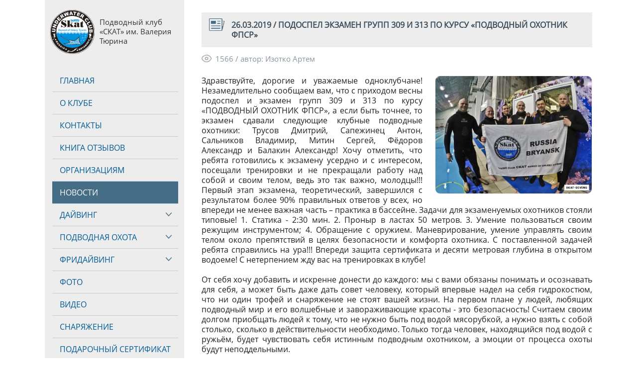

--- FILE ---
content_type: text/html; charset=utf-8
request_url: https://skat-diving.ru/index.php?news=1103
body_size: 9295
content:
<!DOCTYPE html>
<html xmlns="http://www.w3.org/1999/xhtml" lang="ru">
<head>
 <link rel="icon" href="favicon.svg" type="image/svg+xml">
 <title>26.03.2019 / Подоспел экзамен групп 309 и 313 по курсу «ПОДВОДНЫЙ ОХОТНИК ФПСР»</title>
 <meta name="description" content="Новость подводного клуба СКАТ от 26.03.2019. ID новости: 1103" />
 <meta http-equiv="Content-Type" content="text/html; charset=utf-8">
 <meta name="robots" content="index, follow">
 <link rel="canonical" href="https://skat-diving.ru/index.php?news=1103"/>
 <meta name="viewport" content="width=device-width, initial-scale=1.0">
 <!-- Open Graph Generated: a.pr-cy.ru -->
 <meta property="og:title" content="26.03.2019 / Подоспел экзамен групп 309 и 313 по курсу «ПОДВОДНЫЙ ОХОТНИК ФПСР»">
 <meta property="og:description" content="Новость подводного клуба СКАТ от 26.03.2019. ID новости: 1103">
 <meta property="og:url" content="https://www.skat-diving.ru/index.php?news=1103">
 <meta property="og:image" content="https://www.skat-diving.ru/active/m_news/big/1103.jpg">
 <meta property="og:image:secure_url" content="https://www.skat-diving.ru/active/m_news/big/1103.jpg" />
 <meta property="og:image:type" content="image/jpeg" />
 <meta property="og:image:width" content="800" />
 <meta property="og:image:height" content="600" />
 <meta property="og:site_name" content="Клуб СКАТ Брянск">
 <meta property="og:locale" content="ru_RU">
 <meta property="og:type" content="website">
 <!-- GOOGLE / YANDEX -->
 <meta name="google-site-verification" content="Wr_epsBeoyo_tEzlSINq2FYFnmPTzhftvS8aMdx_MBU" />
 <meta name="yandex-verification" content="fbcce8d59b7facdb" />
 <style>

  @font-face {
   font-family: "Open Sans";
   src: url("fonts/regular.ttf?#iefix");
   src: url("fonts/regular.eot?#iefix") format("embedded-opentype"),
   url("fonts/regular.woff") format("woff"),
   url("fonts/regular.ttf") format("truetype");
   font-weight: normal;
   font-style: normal;
   font-display: fallback;
  }

  body{margin: 0px; padding: 0px; background: #FFFFFF; font-family: "Open Sans", Arial; font-size: 15px; color: #222222;}
  strong, form, h1, h2, h3, h4, a, input, p, span, div, li, textarea{margin: 0px; padding: 0px; font-family: "Open Sans", Arial; font-size: 15px; line-height: 130%; color: #222222;}
  table {width: 100%; margin: 0px; padding: 0px; border: 0; border-spacing: 0px;}
  table, tr, td{border: 0; margin: 0px; padding: 0px; font-family: "Open Sans", Arial; font-size: 15px; line-height: 130%; color: #222222;}
  tr{vertical-align: top;}
  img{display: block; border: 0; margin: 0px; padding: 0px;}
  a{color: #0188E1; cursor: pointer; text-decoration: underline;}
  a:hover{text-decoration: none;}
  p{margin-top: 15px; font-size: 15px; text-align: justify;}
  li{margin-top: 15px; padding-left: 7px; font-size: 15px; text-align: justify;}

  a.menu, a.menu_s{
   display: block;
   width: 95%;
   padding-left: 15px;
   padding-top: 12px;
   padding-bottom: 12px;
   border-bottom: 1px solid #b9cfdd;
   font-size: 16px;
   line-height: 130%;
   color: #025b95;
   text-align: left;
   text-decoration: none;
   text-transform: uppercase;
  }
  a.menu:hover, a.menu_s{background: #456d86; color: #FFFFFF;}

  a.sub_menu, a.sub_menu_s{
   display: block;
   padding-left: 25px;
   font-size: 15px;
   line-height: 40px;
   color: #025b95;
   text-align: left;
   text-decoration: none;
  }
  a.sub_menu:hover, a.sub_menu_s{background: #d9e6ee; color: #254457;}

 a.b_ban{display: block; margin-top: 25px; background: #ffe900; border: 1px solid #CCCCCC; border-radius: 15px; text-align: center; text-decoration: none; filter: alpha(Opacity=80); opacity: 0.8;}
 a.b_ban:hover{filter: alpha(Opacity=100); opacity: 1;}

  a.java_title, a.java_title_s{display: block; padding-top: 15px; padding-left: 35px; padding-bottom: 15px; font-size: 18px; font-weight: normal; color: #025b95; position: relative;}
  a.java_title_s, a.java_title:hover{color: #222222; font-weight: bold; text-decoration: none; position: relative;}
  a.java_title .arrow, a.java_title_s .arrow{position: absolute; left: 8px; top: 16px; color: #025b95;}
  a.java_title:hover .arrow{color: #222222;}
  a.photo_list{display: block; padding: 15px; border-bottom: 1px solid #eeeeee; text-decoration: none;}
 </style>
</head>


<body style="min-width: 800px; max-width: 1100px; margin: 0 auto; padding-right: 5px; padding-left: 5px;">
<table>
<tr>
 <td style="width: 25%; min-width: 270px; max-width: 300px; padding-bottom: 105px; background-color: #ededed;">
  <!-- шапочка -->
  <div style="background-color: #ededed; height: 110px; position: relative;">
   <a href="index.php" title="На главную" style="position: absolute; left: 10px; top: 20px;"><img src="logo/logo.png" style="width: 90px;" alt="СКАТ лого"></a>
   <a href="index.php" title="На главную" style="position: absolute; left: 110px; top: 35px; text-decoration: none; font-size: 15px; color: #333333;">Подводный клуб «СКАТ» им. Валерия Тюрина</a>
  </div>
  <!-- меню -->
  <div id="menu" style="display: block; padding: 15px; margin-top: 15px; background-color: #ededed;">
   <a href="index.php" class="menu">Главная</a>
   <a href="index.php?club" class="menu">О клубе</a>
   <a href="index.php?contacts" class="menu">Контакты</a>
   <a href="index.php?response" class="menu">Книга отзывов</a>
   <a href="index.php?org" class="menu">Организациям</a>
   <a href="index.php?news" class="menu_s">Новости</a>
  <!-- JAVA -->
  <script>
   function submenu_show(idd)
   {
    if (document.getElementById("div_"+idd).style.display == "block"){document.getElementById("div_"+idd).style.display = "none";} else {document.getElementById("div_"+idd).style.display = "block";}
    if (document.getElementById("img_arrow_"+idd).src.substring(document.getElementById("img_arrow_"+idd).src.lastIndexOf("/") + 1) == "arrow_btn.png"){document.getElementById("img_arrow_"+idd).src = "logo/arrow_up.png";} else {document.getElementById("img_arrow_"+idd).src = "logo/arrow_btn.png";}
   }
  </script>
   <div style="position: relative;">
    <img id="img_arrow_diving" src="logo/arrow_btn.png" class="cat_arrow" style="width: 36px; height: 36px; border: none; position: absolute; top: 3px; right: -2px; cursor: pointer;" onclick="submenu_show(`diving`)" alt="ia" />
    <a href="index.php?diving" class="menu">Дайвинг</a>
   </div>
   <div id="div_diving" style="display: none; margin-top: -1px; width: 100%; background: #f5f5f5; border: 1px solid #b9cfdd;">
    <a href="index.php?diving=intro" class="sub_menu">Пробные погружения</a>
    <a href="index.php?diving=course" class="sub_menu">Обучение дайвингу</a>
    <a href="index.php?diving=training" class="sub_menu">Регулярные тренировки</a>
    <a href="index.php?diving=tanks" class="sub_menu">Заправка баллонов</a>
    <a href="index.php?diving=service" class="sub_menu">Сервисный центр</a>
    <a href="index.php?diving=price" class="sub_menu">Цены</a>
   </div>
   <div style="position: relative;">
    <img id="img_arrow_spdv" src="logo/arrow_btn.png" class="cat_arrow" style="width: 36px; height: 36px; border: none; position: absolute; top: 3px; right: -2px; cursor: pointer;" onclick="submenu_show(`spdv`)" alt="ia" />
    <a href="index.php?spearfishing" class="menu">Подводная охота</a>
   </div>
   <div id="div_spdv" style="display: none; margin-top: -1px; width: 100%; background: #f5f5f5; border: 1px solid #b9cfdd;">
    <a href="index.php?spearfishing=intro" class="sub_menu">Персональное занятие</a>
    <a href="index.php?spearfishing=course" class="sub_menu">Курс подводной охоты</a>
    <a href="index.php?spearfishing=training" class="sub_menu">Регулярные тренировки</a>
    <a href="index.php?spearfishing=equipment" class="sub_menu">Подбор снаряжения</a>
    <a href="index.php?spearfishing=price" class="sub_menu">Цены</a>
   </div>
   <div style="position: relative;">
    <img id="img_arrow_free" src="logo/arrow_btn.png" class="cat_arrow" style="width: 36px; height: 36px; border: none; position: absolute; top: 3px; right: -2px; cursor: pointer;" onclick="submenu_show(`free`)" alt="ia" />
    <a href="index.php?freediving" class="menu">Фридайвинг</a>
   </div>
   <div id="div_free" style="display: none; margin-top: -1px; width: 100%; background: #f5f5f5; border: 1px solid #b9cfdd;">
    <a href="index.php?freediving=intro" class="sub_menu">Пробное занятие</a>
    <a href="index.php?freediving=course" class="sub_menu">Обучение фридайвингу</a>
    <a href="index.php?freediving=training" class="sub_menu">Регулярные тренировки</a>
    <a href="index.php?freediving=price" class="sub_menu">Цены</a>
   </div>
   <a href="index.php?photo" class="menu">Фото</a>
   <a href="index.php?video" class="menu">Видео</a>
   <a href="https://skat-diving.ru/batiskaf/index.php" class="menu">Снаряжение</a>
   <a href="index.php?certificate" class="menu">Подарочный сертификат</a>
   <a href="index.php?donation" class="menu">Клубное меценатство</a>
   <!--noindex--><a href="index.php?news=1103&agent=mobile" rel="nofollow" style="display: block; margin: 15px; margin-top: 35px; padding: 10px; padding-right: 80px; padding-top: 10px; height: 60px; border: 2px solid #456d86; border-radius: 8px; font-size: 13px; font-weight: bold; text-transform: uppercase; text-decoration: none; color: #456d86; line-height: 18px; position: relative;">показать мобильную версию сайта<img src="logo/b_phone.png" style="width: 35px; height: 60px; position: absolute; top: 10px; right: 15px;" alt="phone" /></a><!--/noindex-->
   <a href="https://skat-diving.ru/index.php?certificate" style="display: block; margin-top: 45px; color: #444444;"><img src="logo/b_sert.gif" style="max-width: 250px; margin: 0 auto;" alt="подарочный сертификат СКАТ" /></a>
  </div>

  <!-- расписание работы -->
  <h3 style="margin-top: 35px; padding-left: 15px; background-color: #ededed; font-size: 16px; font-weight: bold; text-transform: uppercase; color: #3e4f5a;">Расписание занятий</h3>
  <div style="padding: 15px; padding-top: 0px; margin-bottom: 0px; background-color: #ededed; position: relative;">
  <p style="margin-top: 15px; padding: 12px; text-align: left; font-size: 13px; font-weight: bold; color: #465d6b; background-color: #e8fee9; border: 1px solid #FFFFFF;">Клубные вечера<br />вт. чт. вс.  с 18:00 до 21:45</p>
   <h4 style="margin-top: 20px; margin-bottom: -18px; border-bottom: 1px solid green; color: green; font-size: 13px; font-weight: bold;">сегодня</h4>   <div style="margin-top: 20px; min-height: 40px; position: relative;">
    <p style="margin: 0px; padding: 0px; padding-top: 5px; text-align: left; font-weight: bold; font-size: 14px; color: #465d6b;">15.11, сб. - 09:00-12:00</p>
    <p style="margin: 0px; padding: 0px; padding-top: 3px; padding-right: 65px;font-size: 14px; color: #407da4; text-align: left;">Соревнования ONLY WHITE OUT, статическая задержка дыхания</p>
   </div>
   <h4 style="margin-top: 20px; margin-bottom: -18px; border-bottom: 1px solid green; color: green; font-size: 13px; font-weight: bold;">сегодня</h4>   <div style="margin-top: 20px; min-height: 40px; position: relative;">
    <p style="margin: 0px; padding: 0px; padding-top: 5px; text-align: left; font-weight: bold; font-size: 14px; color: #465d6b;">15.11, сб. - 13:00-16:00</p>
    <p style="margin: 0px; padding: 0px; padding-top: 3px; padding-right: 65px;font-size: 14px; color: #407da4; text-align: left;">Соревнования ONLY WHITE OUT, Динамика на выбор участника</p>
   </div>
   <div style="margin-top: 20px; min-height: 40px; position: relative;">
    <p style="margin: 0px; padding: 0px; padding-top: 5px; text-align: left; font-weight: bold; font-size: 14px; color: #465d6b;">16.11, вс. - 09:00-12:00</p>
    <p style="margin: 0px; padding: 0px; padding-top: 3px; padding-right: 65px;font-size: 14px; color: #407da4; text-align: left;">Соревнования ONLY WHITE OUT, динамика на выбор участника</p>
   </div>
   <div style="margin-top: 20px; min-height: 40px; position: relative;">
    <p style="margin: 0px; padding: 0px; padding-top: 5px; text-align: left; font-weight: bold; font-size: 14px; color: #465d6b;">16.11, вс. - 13:00-14:00</p>
    <p style="margin: 0px; padding: 0px; padding-top: 3px; padding-right: 65px;font-size: 14px; color: #407da4; text-align: left;">Соревнования ONLY WHITE OUT, награждение и закрытие</p>
   </div>
   <div style="margin-top: 20px; min-height: 40px; position: relative;">
    <p style="margin: 0px; padding: 0px; padding-top: 5px; text-align: left; font-weight: bold; font-size: 14px; color: #465d6b;">16.11, вс. - 15:00-19:00</p>
    <p style="margin: 0px; padding: 0px; padding-top: 3px; padding-right: 65px;font-size: 14px; color: #407da4; text-align: left;">Интродайв с аквалангом, персонально</p>
   </div>
   <div style="margin-top: 20px; min-height: 40px; position: relative;">
    <p style="margin: 0px; padding: 0px; padding-top: 5px; text-align: left; font-weight: bold; font-size: 14px; color: #465d6b;">17.11, пн. - 18:30-22:00</p>
    <p style="margin: 0px; padding: 0px; padding-top: 3px; padding-right: 65px;font-size: 14px; color: #407da4; text-align: left;">Курс ADVANCED EANx, теория №3 (группа №479)</p>
   </div>
   <div style="margin-top: 20px; min-height: 40px; position: relative;">
    <p style="margin: 0px; padding: 0px; padding-top: 5px; text-align: left; font-weight: bold; font-size: 14px; color: #465d6b;">19.11, ср. - 18:30-23:00</p>
    <p style="margin: 0px; padding: 0px; padding-top: 3px; padding-right: 65px;font-size: 14px; color: #407da4; text-align: left;">Курс DRY SUIT, занятие №3 (группа №480)</p>
   </div>
   <div style="margin-top: 20px; min-height: 40px; position: relative;">
    <p style="margin: 0px; padding: 0px; padding-top: 5px; text-align: left; font-weight: bold; font-size: 14px; color: #465d6b;">22.11, сб. - 15:00-22:00</p>
    <p style="margin: 0px; padding: 0px; padding-top: 3px; padding-right: 65px;font-size: 14px; color: #407da4; text-align: left;">Курс OWD, занятие №3 (группа №482)</p>
   </div>
   <div style="margin-top: 20px; min-height: 40px; position: relative;">
    <p style="margin: 0px; padding: 0px; padding-top: 5px; text-align: left; font-weight: bold; font-size: 14px; color: #465d6b;">23.11, вс. - 11:00-15:00</p>
    <p style="margin: 0px; padding: 0px; padding-top: 3px; padding-right: 65px;font-size: 14px; color: #407da4; text-align: left;">Интродайв с аквалангом, персонально</p>
   </div>
  </div>

  <h3 style="margin-top: 35px; padding: 10px; padding-top: 25px; padding-left: 15px; background-color: #ededed; font-size: 16px; text-transform: uppercase; color: #3e4f5a; text-decoration: none;">Партнеры клуба</h3>
  <div style="background-color: #ededed; padding: 15px;">
   <a href="https://skat-diving.ru/batiskaf/index.php" target="_blank" style="display: block; color: #444444;"><img src="logo/b_batiskaf.png" style="width: 200px; height: 145px; border: 2px solid #80a9c3; border-radius: 12px; margin: 0 auto;" alt="БАТИСКАФ Брянск" /></a>
   <a href="https://skat-diving.ru/batiskaf/index.php" target="_blank" style="display: block; margin-top: 6px; font-size: 13px; color: #74a2bf; text-decoration: none; text-align: center;">Магазин подводного снаряжения<br />и товаров для плавания</a>
   <a href="https://skat-diving.ru/index.php" style="display: block; max-width: 110px; margin: 0 auto; margin-top: 35px; padding-left: 115px; padding-top: 26px; height: 80px; font-size: 13px; color: #74a2bf; text-decoration: none; position: relative;"><img src="logo/b_world.gif" style="width: 90px; position: absolute; top: 10px; left: 0px;" alt="ГОЛУБАЯ ПЛАНЕТА" />ныряем с любовью к голубому дому</a>
   <a href="https://www.smartdive.ru/" target="_blank" style="display: block; max-width: 110px; margin: 0 auto; margin-top: 0px; padding-left: 115px; padding-top: 20px; height: 80px; font-size: 13px; color: #74a2bf; text-decoration: none; position: relative;"><img src="logo/b_smart.gif" style="width: 100px; position: absolute; top: 5px; left: 0px;" alt="SMART DIVE" />обучение и снаряжение SMART DIVE</a>
   <a href="http://www.dosaaf.ru/" target="_blank" style="display: block; max-width: 110px; margin: 0 auto; margin-top: 5px; padding-left: 115px; padding-top: 30px; height: 80px; font-size: 13px; color: #74a2bf; text-decoration: none; position: relative;"><img src="logo/b_dosaaf.gif" style="width: 90px; position: absolute; top: 0px; left: 0px;" alt="ДОСААФ" />клуб при ДОСААФ России</a>
   <a href="https://www.iantd.ru/" target="_blank" style="display: block; max-width: 110px; margin: 0 auto; margin-top: 0px; padding-left: 115px; padding-top: 20px; height: 80px; font-size: 13px; color: #74a2bf; text-decoration: none; position: relative;"><img src="logo/b_iantd.gif" style="width: 100px; position: absolute; top: 0px; left: 0px;" alt="IANTD" />школа технического дайвинга IANTD</a>
   <a href="http://www.ruf.ru/" target="_blank" style="display: block; max-width: 110px; margin: 0 auto; margin-top: 10px; padding-left: 115px; padding-top: 24px; height: 80px; font-size: 13px; color: #74a2bf; text-decoration: none; position: relative;"><img src="logo/b_cmas.gif" style="width: 100px; position: absolute; top: 0px; left: 0px;" alt="CMAS" />участник конфедерации CMAS</a>
   <a href="https://freediving.ru/" target="_blank" style="display: block; max-width: 110px; margin: 0 auto; margin-top: 6px; padding-left: 115px; padding-top: 12px; height: 80px; font-size: 13px; color: #74a2bf; text-decoration: none; position: relative;"><img src="logo/b_ffr.gif" style="width: 95px; position: absolute; top: 0px; left: 0px;" alt="Федерация Фридайвинга" />представитель Федерации Фридайвинга России</a>
   <a href="https://ndl-global.com/" target="_blank" style="display: block; max-width: 110px; margin: 0 auto; margin-top: 15px; padding-left: 115px; padding-top: 10px; height: 80px; font-size: 13px; color: #74a2bf; text-decoration: none; position: relative;"><img src="logo/b_ndl.gif" style="width: 90px; position: absolute; top: 0px; left: 0px;" alt="NDL" />школа фридайвинга National Dive League</a>
   <a href="http://www.ruf.ru/" target="_blank" style="display: block; max-width: 110px; margin: 0 auto; margin-top: 0px; padding-left: 115px; padding-top: 20px; height: 80px; font-size: 13px; color: #74a2bf; text-decoration: none; position: relative;"><img src="logo/b_rpf.gif" style="width: 100px; position: absolute; top: 0px; left: 0px;" alt="ФПСР" />школа подводной охоты ФПСР</a>
   <a href="https://www.rgo.ru/ru" target="_blank" style="display: block; max-width: 110px; margin: 0 auto; margin-top: 5px; padding-left: 115px; padding-top: 4px; height: 80px; font-size: 13px; color: #74a2bf; text-decoration: none; position: relative;"><img src="logo/b_rgo.gif" style="width: 100px; position: absolute; top: 0px; left: 0px;" alt="МЧС" />партнер Русского Географического Общества</a>
   <a href="https://32.mchs.gov.ru/" target="_blank" style="display: block; max-width: 110px; margin: 0 auto; margin-top: 5px; padding-left: 115px; padding-top: 18px; height: 80px; font-size: 13px; color: #74a2bf; text-decoration: none; position: relative;"><img src="logo/b_mchs.gif" style="width: 100px; position: absolute; top: 0px; left: 0px;" alt="МЧС" />партнер водолазной службы МЧС России</a>
   <a href="https://orthocone.ru/" target="_blank" style="display: block; margin-top: 25px;"><img src="logo/arthocone.png" style="width: 200px; height: 70px; border-radius: 8px; margin: 0 auto;" alt="Ортокон" /></a>
   <a href="https://orthocone.ru/" target="_blank" style="display: block; margin-top: 10px; font-size: 13px; color: #74a2bf; text-decoration: none; text-align: center;">Информационно-познавательный<br/>портал об исследовании Мирового океана</a>
  </div>
 </td>
 <td style="width: 75%; padding-top: 25px; padding-bottom: 105px;">
 <div style="margin-left: 35px;">

  <h1 style="padding: 15px; padding-left: 60px; background-color: #ededed; font-size: 16px; font-weight: bold; text-transform: uppercase; color: #3e4f5a; position: relative;">26.03.2019 / Подоспел экзамен групп 309 и 313 по курсу «ПОДВОДНЫЙ ОХОТНИК ФПСР»<img src="logo/b_news.png" alt="b_news" style="width: 31px; height: 25px; position: absolute; top: 12px; left: 15px;" /></h1>

  <!-- Подоспел экзамен групп 309 и 313 по курсу «ПОДВОДНЫЙ ОХОТНИК ФПСР» -->
  <div style="position: relative; padding-top: 14px; min-height: 300px;">
   <img src="logo/b_eye.png" alt="eye" style="width: 20px; height: 15px; position: absolute; top: 15px; left: 0px; filter: alpha(Opacity=50); opacity: 0.50;" />
   <div style="margin-left: 28px; font-size: 15px; color: #87949d; text-align: left;">1566 / автор: Изотко Артем</div>
   <p style="margin-left: 25px; margin-bottom: 24px; font-size: 14px; font-style: italic; color: #87949d;"></p>
   <div itemscope itemtype="http://schema.org/ImageObject">
    <span itemprop="name" style="display: none;">Подоспел экзамен групп 309 и 313 по курсу «ПОДВОДНЫЙ ОХОТНИК ФПСР»</span>
    <img src="active/m_news/big/1103.jpg" style="float: right; max-width: 40%; max-height: 260px; margin-bottom: 10px; margin-left: 25px; border: 1px solid #eeeeee; border-radius: 10px;" alt="Подоспел экзамен групп 309 и 313 по курсу «ПОДВОДНЫЙ ОХОТНИК ФПСР»" itemprop="contentUrl" />
   </div>
   <p style="font-size: 16px;">Здравствуйте, дорогие и уважаемые одноклубчане! Незамедлительно сообщаем вам, что с приходом весны подоспел и экзамен групп 309 и 313 по курсу «ПОДВОДНЫЙ ОХОТНИК ФПСР», а если быть точнее, то экзамен сдавали следующие клубные подводные охотники: Трусов Дмитрий, Сапежинец Антон, Сальников Владимир, Митин Сергей, Фёдоров Александр и Балакин Александр! Хочу отметить, что ребята готовились к экзамену усердно и с интересом, посещали тренировки и не прекращали работу над собой и своим телом, ведь это так важно, молодцы!!! Первый этап экзамена, теоретический, завершился с результатом более 90% правильных ответов у всех, но впереди не менее важная часть – практика в бассейне. Задачи для экзаменуемых охотников стояли типовые! 1. Статика - 2:30 мин. 2. Проныр в ластах 50 метров. 3. Умение пользоваться своим режущим инструментом; 4. Обращение с оружием. Маневрирование, умение управлять своим телом около препятствий в целях безопасности и комфорта охотника. С поставленной задачей ребята справились на ура!!! Впереди защита сертификата и десяти метровая глубина в открытом водоеме! C нетерпением жду вас на тренировках в клубе!<br /><br />От себя хочу добавить и искренне донести до каждого: мы с вами обязаны понимать и осознавать для себя, а может быть даже дать совет человеку, который впервые надел на себя гидрокостюм, что ни один трофей и снаряжение не стоят вашей жизни. На первом плане у людей, любящих подводный мир и его волшебные и завораживающие красоты - это безопасность! Считаем своим долгом приобщать людей к тому, что не нужно быть под водой мясорубкой, а нужно взять с собой столько, сколько в действительности необходимо. Только тогда человек, находящийся под водой с ружьём, будет чувствовать себя истинным подводным охотником, а эмоции от процесса охоты будут неподдельными.<br /><br />Также с радостью хочу сообщить, что продолжается набор апрельской группы на курс «ПОДВОДНЫЙ ОХОТНИК ФСПР», приглашаем как мужчин, так и девушек (среди них желающие уже есть)!</p>
   <a name="like" style="display: block; height: 155px; margin-top: -120px;"></a>
  </div>
  <!-- ЛАЙКИ -->
  <div style="width: 120px; height: 62px; text-align: left; background-color: #f4fff7; border: 1px solid #3dd66c; border-radius: 8px; position: relative;">
  <div style="position: absolute; left: 12px; top: 12px; width: 50px; height: 36px; line-height: 36px; border: 1px solid #87949d; border-radius: 6px; background-color: #FFFFFF; color: #69767e; text-align: center;">154</div>
  <a href="/index.php?news=1103&amp;like" style="position: absolute; left: 62px; top: 14px; width: 54px; height: 36px;"><img src="logo/like.png" style="width: 34px; margin: 0 auto;" alt="like" /></a>
  <div style="position: absolute; right: -130px; top: 0px; width: 130px; height: 62px; line-height: 62px; color: #69767e; text-align: center;">- бахнуть лайк!</div>
  </div>
  <!-- Фотоотчет Экзамен по курсу подводный охотник ФПСР групп 309 и 313 -->
  <div style="margin-top: 35px; text-align: center; padding: 25px; padding-bottom: 60px; background-color: #f6f6f6; position: relative;">
   <img src="logo/calendar.png" style="width: 50px; height: 54px; position: absolute; top: -15px; right: 10px;" alt="календарь" />
   <div style="position: absolute; top: 12px; right: 15px; font-size: 15px; color: #4e83a4;">25.03</div>
   <a href="index.php?photo=816" style="display: block; margin-bottom: 15px; padding-right: 70px; font-size: 15px; font-weight: bold; color: #3e4f5a; text-align: left; text-decoration: none;">Экзамен по курсу подводный охотник ФПСР групп 309 и 313</a>
   <a href="index.php?photo=816&show=14" style="display: inline-block; width: 15%;">
    <img src="active/m_photo/sml/816/14.jpg" alt="ФОТО №14" style="width: 100%; margin: 0 auto; border: 1px solid #FFFFFF; border-radius: 8px; filter: alpha(Opacity=90); opacity: 0.90;" />
   </a>
   <a href="index.php?photo=816&show=3" style="display: inline-block; width: 15%;">
    <img src="active/m_photo/sml/816/3.jpg" alt="ФОТО №3" style="width: 100%; margin: 0 auto; border: 1px solid #FFFFFF; border-radius: 8px; filter: alpha(Opacity=90); opacity: 0.90;" />
   </a>
   <a href="index.php?photo=816&show=16" style="display: inline-block; width: 15%;">
    <img src="active/m_photo/sml/816/16.jpg" alt="ФОТО №16" style="width: 100%; margin: 0 auto; border: 1px solid #FFFFFF; border-radius: 8px; filter: alpha(Opacity=90); opacity: 0.90;" />
   </a>
   <a href="index.php?photo=816&show=29" style="display: inline-block; width: 15%;">
    <img src="active/m_photo/sml/816/29.jpg" alt="ФОТО №29" style="width: 100%; margin: 0 auto; border: 1px solid #FFFFFF; border-radius: 8px; filter: alpha(Opacity=90); opacity: 0.90;" />
   </a>
   <a href="index.php?photo=816&show=18" style="display: inline-block; width: 15%;">
    <img src="active/m_photo/sml/816/18.jpg" alt="ФОТО №18" style="width: 100%; margin: 0 auto; border: 1px solid #FFFFFF; border-radius: 8px; filter: alpha(Opacity=90); opacity: 0.90;" />
   </a>
   <a href="index.php?photo=816&show=27" style="display: inline-block; width: 15%;">
    <img src="active/m_photo/sml/816/27.jpg" alt="ФОТО №27" style="width: 100%; margin: 0 auto; border: 1px solid #FFFFFF; border-radius: 8px; filter: alpha(Opacity=90); opacity: 0.90;" />
   </a>
   <img src="logo/b_eye.png" alt="eye" style="width: 20px; height: 15px; position: absolute; bottom: 25px; left: 25px; filter: alpha(Opacity=50); opacity: 0.50;" />
   <div style="width: 100px; height: 15px; position: absolute; bottom: 26px; left: 52px; font-size: 14px; color: #87949d; text-align: left;">9138</div>
  </div>

  <!-- ДОПОЛНИТЕЛЬНЫЕ ССЫЛКИ -->
  <div style="margin-top: 75px;">
   <a href="index.php?news_archive" style="display: block; width: 200px; padding: 15px; margin: 0 auto; margin-top: 75px; background-color: #456d86; font-size: 16px; color: #FFFFFF; text-align: center; text-decoration: none;">архив новостей</a>
  </div>

 </div>
 </td>
</tr>
</table>

<!-- BOTTOM -->
<div style="padding: 25px; background-color: #ededed;">
 <h4 style="font-size: 13px; padding-top: 35px; font-weight: bold; text-align: center; color: #3e4f5a;">&copy; «СКАТ» Брянск, 1998 - 2025 г.</h4>
  <!-- статистика -->
  <div style="margin-top: 15px;">
   <a href="https://metrika.yandex.ru/stat/?id=61497910&amp;from=informer" target="_blank" rel="nofollow"><img src="https://informer.yandex.ru/informer/61497910/3_0_48A9D3FF_74A2BFFF_1_pageviews" style="margin: 0 auto; width: 88px; height: 31px; border: 0;" class="ym-advanced-informer" data-cid="61497910" data-lang="ru" alt="Yandex" /></a>
   <script>(function(m,e,t,r,i,k,a){m[i]=m[i]||function(){(m[i].a=m[i].a||[]).push(arguments)}; m[i].l=1*new Date();k=e.createElement(t),a=e.getElementsByTagName(t)[0],k.async=1,k.src=r,a.parentNode.insertBefore(k,a)})(window, document, "script", "https://mc.yandex.ru/metrika/tag.js", "ym"); ym(61497910, "init", {clickmap:true, trackLinks:true, accurateTrackBounce:true});</script>
   <noscript><div><img src="https://mc.yandex.ru/watch/61497910" style="position:absolute; left:-9999px;" alt="" /></div></noscript>
   <script async src="https://www.googletagmanager.com/gtag/js?id=UA-162293462-2"></script>
   <script>window.dataLayer = window.dataLayer || []; function gtag(){dataLayer.push(arguments);} gtag("js", new Date()); gtag("config", "UA-162293462-2");</script>
  </div>

</div>

<script>
 function show_menu(){
  if (document.getElementById("menu").style.display == "block") {document.getElementById("menu").style.display = "none";}
  else {document.getElementById("menu").style.display = "block";}
 }
 function show_text(v1){
  if (document.getElementById(v1).style.display == "block")
  {
   document.getElementById(v1).style.display = "none";
   document.getElementById("s_"+v1).className = "java_title";
   document.getElementById("a_"+v1).innerHTML = "&#9660;";
   document.getElementById("a_"+v1).style.color = "#025b95";
  }
  else
  {
   document.getElementById(v1).style.display = "block";
   document.getElementById("s_"+v1).className = "java_title_s";
   document.getElementById("a_"+v1).innerHTML = "&#9650;";
   document.getElementById("a_"+v1).style.color = "#222222";
  }
 }
</script>

</body>
</html>
